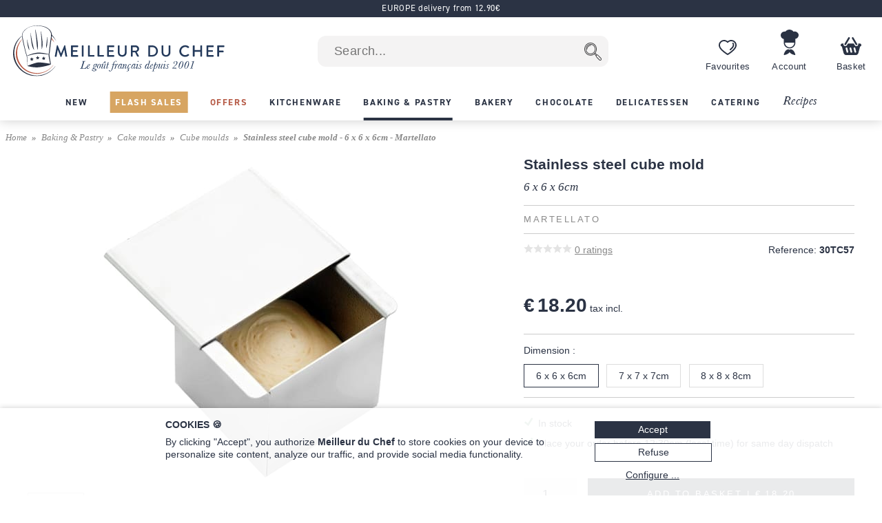

--- FILE ---
content_type: image/svg+xml
request_url: https://files.meilleurduchef.com/mdc/library2/img/footer/social-x-fff.svg
body_size: -227
content:
<svg xmlns="http://www.w3.org/2000/svg" viewBox="0 0 728 728"><style>.st0{fill:#fff}</style><g id="Layer_1"><path class="st0" d="M319.1 364.3l28.2 40.2-35.3 40.2L63.5 727.5H0l283.8-323zM702.9 0L433 307l-35.3 40.2-28.2-40.2 35.3-40.1L639.4 0z"/><path class="st0" d="M217.6 0H0l510.4 727.5h29.5v.5h149.7v-.5H728L217.6 0zm324.5 682L95.8 46h90.5l446.3 636h-90.5z"/></g></svg>

--- FILE ---
content_type: image/svg+xml
request_url: https://files.meilleurduchef.com/mdc/library2/img/footer/social-pinterest-fff.svg
body_size: 36
content:
<svg id="Calque_1" xmlns="http://www.w3.org/2000/svg" viewBox="0 0 33.87 42.27"><style>.st0{fill:#fff;stroke:#fff;stroke-width:.25;stroke-miterlimit:10}</style><g><path class="st0" d="M17.95.12C6.1.13.12 8.35.12 15.2c0 1.27.15 2.49.46 3.62.7 2.57 2.22 4.65 4.64 5.6.58.22 1.09.01 1.25-.61.12-.42.39-1.49.51-1.94.16-.6.1-.82-.36-1.34-.6-.69-1.07-1.5-1.36-2.49-.19-.66-.29-1.4-.29-2.24 0-6.1 4.72-11.56 12.28-11.56 6.7 0 10.38 3.96 10.38 9.25 0 1.56-.16 3.06-.46 4.46-1.04 4.84-3.78 8.38-7.44 8.38-2.61 0-4.57-2.09-3.94-4.65.36-1.46.88-2.97 1.32-4.39.49-1.57.89-3.02.89-4.18 0-1.97-1.1-3.62-3.36-3.62-2.67 0-4.81 2.67-4.81 6.24 0 .67.07 1.28.17 1.81.24 1.25.63 2.02.63 2.02L7.41 32.71c-.95 3.91-.14 8.69-.07 9.17.04.29.42.36.59.14.25-.31 3.42-4.11 4.5-7.9.31-1.08 1.75-6.63 1.75-6.63.87 1.6 3.4 3.01 6.09 3.01 6.53 0 11.35-4.69 12.91-11.55.36-1.56.54-3.24.54-4.99C33.74 6.79 27.48.12 17.95.12z"/></g></svg>